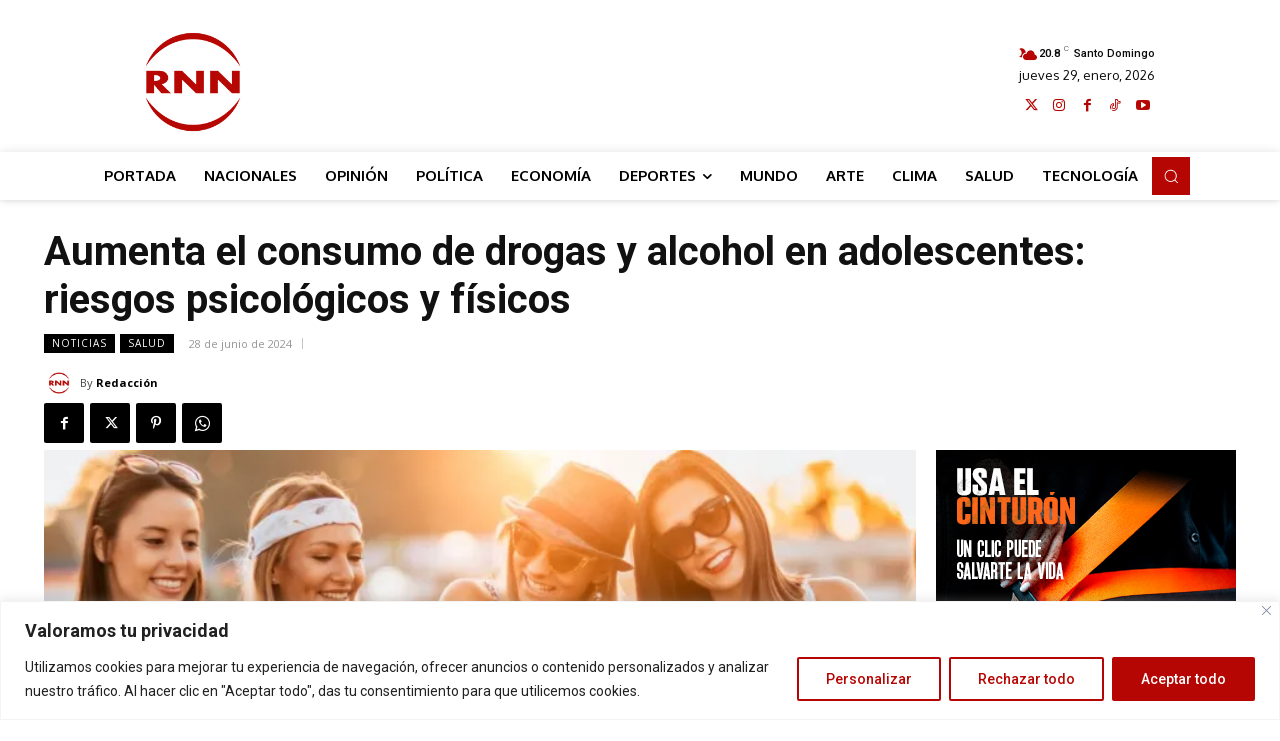

--- FILE ---
content_type: text/html; charset=utf-8
request_url: https://www.google.com/recaptcha/api2/aframe
body_size: 266
content:
<!DOCTYPE HTML><html><head><meta http-equiv="content-type" content="text/html; charset=UTF-8"></head><body><script nonce="yhfM_iiTtTefUnNzFAyQUw">/** Anti-fraud and anti-abuse applications only. See google.com/recaptcha */ try{var clients={'sodar':'https://pagead2.googlesyndication.com/pagead/sodar?'};window.addEventListener("message",function(a){try{if(a.source===window.parent){var b=JSON.parse(a.data);var c=clients[b['id']];if(c){var d=document.createElement('img');d.src=c+b['params']+'&rc='+(localStorage.getItem("rc::a")?sessionStorage.getItem("rc::b"):"");window.document.body.appendChild(d);sessionStorage.setItem("rc::e",parseInt(sessionStorage.getItem("rc::e")||0)+1);localStorage.setItem("rc::h",'1769665552708');}}}catch(b){}});window.parent.postMessage("_grecaptcha_ready", "*");}catch(b){}</script></body></html>

--- FILE ---
content_type: application/javascript; charset=utf-8
request_url: https://fundingchoicesmessages.google.com/f/AGSKWxV09jh4ZBIYPsusi8Uyi-UGVY7AcutQ_25Jo2afIpZ7L1hDRH4oSvgV8jgQFJcs03hCAhi1ojR4d6qqZ2HnkH81TE8hIJCif4vBspPRkkiHonaCEQg1RDiQAZq3HreIwv8mSx5nEqjy-BLsolDVauWWH3QQowcxfzre4PJZJloNreF9EvlE_ZP2LrRB/_/480x030./adgetter./ad-template./sponsored_text./adv.php
body_size: -1286
content:
window['c9a0b41e-665b-4f45-aa7d-4756b9cff957'] = true;